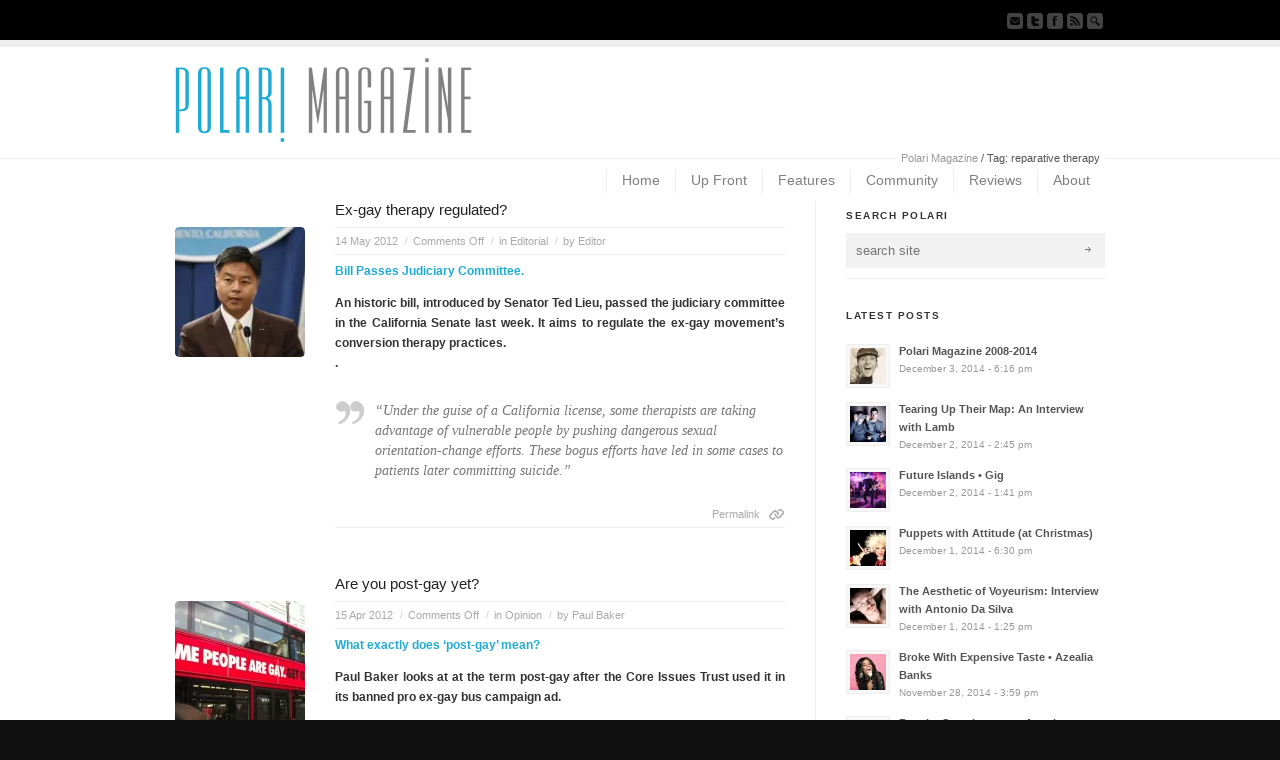

--- FILE ---
content_type: text/html; charset=UTF-8
request_url: http://www.polarimagazine.com/tag/reparative-therapy/
body_size: 13450
content:
<!DOCTYPE html>
<html dir="ltr" lang="en-GB" prefix="og: https://ogp.me/ns#">
<head>
<meta charset="UTF-8" />
<meta name="robots" content="noindex, follow" />



<!-- page title, displayed in your browser bar -->


<!-- add feeds, pingback and stuff-->
<link rel="profile" href="http://gmpg.org/xfn/11" />
<link rel="alternate" type="application/rss+xml" title="Polari Magazine RSS2 Feed" href="http://www.polarimagazine.com/feed/" />
<link rel="pingback" href="http://www.polarimagazine.com/xmlrpc.php" />


<!-- add css stylesheets -->
<link rel="stylesheet" type="text/css" media="all" href="http://www.polarimagazine.com/wp-content/themes/corona/style.css" />
<link rel="stylesheet" href="http://www.polarimagazine.com/wp-content/themes/corona/js/prettyPhoto/css/prettyPhoto.css" type="text/css" media="screen"/>
<link rel="stylesheet" href="http://www.polarimagazine.com/wp-content/themes/corona/js/projekktor/theme/style.css" type="text/css" media="screen"/>
<link rel="stylesheet" href="http://www.polarimagazine.com/wp-content/themes/corona/css/minimal-skin.css" type="text/css" media="screen"/>
<link rel="stylesheet" href="http://www.polarimagazine.com/wp-content/themes/corona/css/shortcodes.css" type="text/css" media="screen"/>
<link rel="stylesheet" href="http://www.polarimagazine.com/wp-content/themes/corona/css/slideshow.css" type="text/css" media="screen"/>



<!-- plugin and theme output with wp_head() -->

		<!-- All in One SEO 4.5.0 - aioseo.com -->
		<title>reparative therapy | Polari Magazine</title>
		<meta name="robots" content="max-image-preview:large" />
		<link rel="canonical" href="http://www.polarimagazine.com/tag/reparative-therapy/" />
		<meta name="generator" content="All in One SEO (AIOSEO) 4.5.0" />
		<script type="application/ld+json" class="aioseo-schema">
			{"@context":"https:\/\/schema.org","@graph":[{"@type":"BreadcrumbList","@id":"http:\/\/www.polarimagazine.com\/tag\/reparative-therapy\/#breadcrumblist","itemListElement":[{"@type":"ListItem","@id":"http:\/\/www.polarimagazine.com\/#listItem","position":1,"name":"Home","item":"http:\/\/www.polarimagazine.com\/","nextItem":"http:\/\/www.polarimagazine.com\/tag\/reparative-therapy\/#listItem"},{"@type":"ListItem","@id":"http:\/\/www.polarimagazine.com\/tag\/reparative-therapy\/#listItem","position":2,"name":"reparative therapy","previousItem":"http:\/\/www.polarimagazine.com\/#listItem"}]},{"@type":"CollectionPage","@id":"http:\/\/www.polarimagazine.com\/tag\/reparative-therapy\/#collectionpage","url":"http:\/\/www.polarimagazine.com\/tag\/reparative-therapy\/","name":"reparative therapy | Polari Magazine","inLanguage":"en-GB","isPartOf":{"@id":"http:\/\/www.polarimagazine.com\/#website"},"breadcrumb":{"@id":"http:\/\/www.polarimagazine.com\/tag\/reparative-therapy\/#breadcrumblist"}},{"@type":"Organization","@id":"http:\/\/www.polarimagazine.com\/#organization","name":"Polari Magazine","url":"http:\/\/www.polarimagazine.com\/"},{"@type":"WebSite","@id":"http:\/\/www.polarimagazine.com\/#website","url":"http:\/\/www.polarimagazine.com\/","name":"Polari Magazine","description":"Exploring art & culture from a uniquely queer perspective","inLanguage":"en-GB","publisher":{"@id":"http:\/\/www.polarimagazine.com\/#organization"}}]}
		</script>
		<!-- All in One SEO -->

<link rel='dns-prefetch' href='//stats.wp.com' />
<link rel='dns-prefetch' href='//i0.wp.com' />
<link rel="alternate" type="application/rss+xml" title="Polari Magazine &raquo; reparative therapy Tag Feed" href="http://www.polarimagazine.com/tag/reparative-therapy/feed/" />
<script type="text/javascript">
/* <![CDATA[ */
window._wpemojiSettings = {"baseUrl":"https:\/\/s.w.org\/images\/core\/emoji\/14.0.0\/72x72\/","ext":".png","svgUrl":"https:\/\/s.w.org\/images\/core\/emoji\/14.0.0\/svg\/","svgExt":".svg","source":{"concatemoji":"http:\/\/www.polarimagazine.com\/wp-includes\/js\/wp-emoji-release.min.js?ver=6.4.1"}};
/*! This file is auto-generated */
!function(i,n){var o,s,e;function c(e){try{var t={supportTests:e,timestamp:(new Date).valueOf()};sessionStorage.setItem(o,JSON.stringify(t))}catch(e){}}function p(e,t,n){e.clearRect(0,0,e.canvas.width,e.canvas.height),e.fillText(t,0,0);var t=new Uint32Array(e.getImageData(0,0,e.canvas.width,e.canvas.height).data),r=(e.clearRect(0,0,e.canvas.width,e.canvas.height),e.fillText(n,0,0),new Uint32Array(e.getImageData(0,0,e.canvas.width,e.canvas.height).data));return t.every(function(e,t){return e===r[t]})}function u(e,t,n){switch(t){case"flag":return n(e,"\ud83c\udff3\ufe0f\u200d\u26a7\ufe0f","\ud83c\udff3\ufe0f\u200b\u26a7\ufe0f")?!1:!n(e,"\ud83c\uddfa\ud83c\uddf3","\ud83c\uddfa\u200b\ud83c\uddf3")&&!n(e,"\ud83c\udff4\udb40\udc67\udb40\udc62\udb40\udc65\udb40\udc6e\udb40\udc67\udb40\udc7f","\ud83c\udff4\u200b\udb40\udc67\u200b\udb40\udc62\u200b\udb40\udc65\u200b\udb40\udc6e\u200b\udb40\udc67\u200b\udb40\udc7f");case"emoji":return!n(e,"\ud83e\udef1\ud83c\udffb\u200d\ud83e\udef2\ud83c\udfff","\ud83e\udef1\ud83c\udffb\u200b\ud83e\udef2\ud83c\udfff")}return!1}function f(e,t,n){var r="undefined"!=typeof WorkerGlobalScope&&self instanceof WorkerGlobalScope?new OffscreenCanvas(300,150):i.createElement("canvas"),a=r.getContext("2d",{willReadFrequently:!0}),o=(a.textBaseline="top",a.font="600 32px Arial",{});return e.forEach(function(e){o[e]=t(a,e,n)}),o}function t(e){var t=i.createElement("script");t.src=e,t.defer=!0,i.head.appendChild(t)}"undefined"!=typeof Promise&&(o="wpEmojiSettingsSupports",s=["flag","emoji"],n.supports={everything:!0,everythingExceptFlag:!0},e=new Promise(function(e){i.addEventListener("DOMContentLoaded",e,{once:!0})}),new Promise(function(t){var n=function(){try{var e=JSON.parse(sessionStorage.getItem(o));if("object"==typeof e&&"number"==typeof e.timestamp&&(new Date).valueOf()<e.timestamp+604800&&"object"==typeof e.supportTests)return e.supportTests}catch(e){}return null}();if(!n){if("undefined"!=typeof Worker&&"undefined"!=typeof OffscreenCanvas&&"undefined"!=typeof URL&&URL.createObjectURL&&"undefined"!=typeof Blob)try{var e="postMessage("+f.toString()+"("+[JSON.stringify(s),u.toString(),p.toString()].join(",")+"));",r=new Blob([e],{type:"text/javascript"}),a=new Worker(URL.createObjectURL(r),{name:"wpTestEmojiSupports"});return void(a.onmessage=function(e){c(n=e.data),a.terminate(),t(n)})}catch(e){}c(n=f(s,u,p))}t(n)}).then(function(e){for(var t in e)n.supports[t]=e[t],n.supports.everything=n.supports.everything&&n.supports[t],"flag"!==t&&(n.supports.everythingExceptFlag=n.supports.everythingExceptFlag&&n.supports[t]);n.supports.everythingExceptFlag=n.supports.everythingExceptFlag&&!n.supports.flag,n.DOMReady=!1,n.readyCallback=function(){n.DOMReady=!0}}).then(function(){return e}).then(function(){var e;n.supports.everything||(n.readyCallback(),(e=n.source||{}).concatemoji?t(e.concatemoji):e.wpemoji&&e.twemoji&&(t(e.twemoji),t(e.wpemoji)))}))}((window,document),window._wpemojiSettings);
/* ]]> */
</script>
<style id='wp-emoji-styles-inline-css' type='text/css'>

	img.wp-smiley, img.emoji {
		display: inline !important;
		border: none !important;
		box-shadow: none !important;
		height: 1em !important;
		width: 1em !important;
		margin: 0 0.07em !important;
		vertical-align: -0.1em !important;
		background: none !important;
		padding: 0 !important;
	}
</style>
<link rel='stylesheet' id='wp-block-library-css' href='http://www.polarimagazine.com/wp-includes/css/dist/block-library/style.min.css?ver=6.4.1' type='text/css' media='all' />
<style id='wp-block-library-inline-css' type='text/css'>
.has-text-align-justify{text-align:justify;}
</style>
<link rel='stylesheet' id='mediaelement-css' href='http://www.polarimagazine.com/wp-includes/js/mediaelement/mediaelementplayer-legacy.min.css?ver=4.2.17' type='text/css' media='all' />
<link rel='stylesheet' id='wp-mediaelement-css' href='http://www.polarimagazine.com/wp-includes/js/mediaelement/wp-mediaelement.min.css?ver=6.4.1' type='text/css' media='all' />
<style id='classic-theme-styles-inline-css' type='text/css'>
/*! This file is auto-generated */
.wp-block-button__link{color:#fff;background-color:#32373c;border-radius:9999px;box-shadow:none;text-decoration:none;padding:calc(.667em + 2px) calc(1.333em + 2px);font-size:1.125em}.wp-block-file__button{background:#32373c;color:#fff;text-decoration:none}
</style>
<style id='global-styles-inline-css' type='text/css'>
body{--wp--preset--color--black: #000000;--wp--preset--color--cyan-bluish-gray: #abb8c3;--wp--preset--color--white: #ffffff;--wp--preset--color--pale-pink: #f78da7;--wp--preset--color--vivid-red: #cf2e2e;--wp--preset--color--luminous-vivid-orange: #ff6900;--wp--preset--color--luminous-vivid-amber: #fcb900;--wp--preset--color--light-green-cyan: #7bdcb5;--wp--preset--color--vivid-green-cyan: #00d084;--wp--preset--color--pale-cyan-blue: #8ed1fc;--wp--preset--color--vivid-cyan-blue: #0693e3;--wp--preset--color--vivid-purple: #9b51e0;--wp--preset--gradient--vivid-cyan-blue-to-vivid-purple: linear-gradient(135deg,rgba(6,147,227,1) 0%,rgb(155,81,224) 100%);--wp--preset--gradient--light-green-cyan-to-vivid-green-cyan: linear-gradient(135deg,rgb(122,220,180) 0%,rgb(0,208,130) 100%);--wp--preset--gradient--luminous-vivid-amber-to-luminous-vivid-orange: linear-gradient(135deg,rgba(252,185,0,1) 0%,rgba(255,105,0,1) 100%);--wp--preset--gradient--luminous-vivid-orange-to-vivid-red: linear-gradient(135deg,rgba(255,105,0,1) 0%,rgb(207,46,46) 100%);--wp--preset--gradient--very-light-gray-to-cyan-bluish-gray: linear-gradient(135deg,rgb(238,238,238) 0%,rgb(169,184,195) 100%);--wp--preset--gradient--cool-to-warm-spectrum: linear-gradient(135deg,rgb(74,234,220) 0%,rgb(151,120,209) 20%,rgb(207,42,186) 40%,rgb(238,44,130) 60%,rgb(251,105,98) 80%,rgb(254,248,76) 100%);--wp--preset--gradient--blush-light-purple: linear-gradient(135deg,rgb(255,206,236) 0%,rgb(152,150,240) 100%);--wp--preset--gradient--blush-bordeaux: linear-gradient(135deg,rgb(254,205,165) 0%,rgb(254,45,45) 50%,rgb(107,0,62) 100%);--wp--preset--gradient--luminous-dusk: linear-gradient(135deg,rgb(255,203,112) 0%,rgb(199,81,192) 50%,rgb(65,88,208) 100%);--wp--preset--gradient--pale-ocean: linear-gradient(135deg,rgb(255,245,203) 0%,rgb(182,227,212) 50%,rgb(51,167,181) 100%);--wp--preset--gradient--electric-grass: linear-gradient(135deg,rgb(202,248,128) 0%,rgb(113,206,126) 100%);--wp--preset--gradient--midnight: linear-gradient(135deg,rgb(2,3,129) 0%,rgb(40,116,252) 100%);--wp--preset--font-size--small: 13px;--wp--preset--font-size--medium: 20px;--wp--preset--font-size--large: 36px;--wp--preset--font-size--x-large: 42px;--wp--preset--spacing--20: 0.44rem;--wp--preset--spacing--30: 0.67rem;--wp--preset--spacing--40: 1rem;--wp--preset--spacing--50: 1.5rem;--wp--preset--spacing--60: 2.25rem;--wp--preset--spacing--70: 3.38rem;--wp--preset--spacing--80: 5.06rem;--wp--preset--shadow--natural: 6px 6px 9px rgba(0, 0, 0, 0.2);--wp--preset--shadow--deep: 12px 12px 50px rgba(0, 0, 0, 0.4);--wp--preset--shadow--sharp: 6px 6px 0px rgba(0, 0, 0, 0.2);--wp--preset--shadow--outlined: 6px 6px 0px -3px rgba(255, 255, 255, 1), 6px 6px rgba(0, 0, 0, 1);--wp--preset--shadow--crisp: 6px 6px 0px rgba(0, 0, 0, 1);}:where(.is-layout-flex){gap: 0.5em;}:where(.is-layout-grid){gap: 0.5em;}body .is-layout-flow > .alignleft{float: left;margin-inline-start: 0;margin-inline-end: 2em;}body .is-layout-flow > .alignright{float: right;margin-inline-start: 2em;margin-inline-end: 0;}body .is-layout-flow > .aligncenter{margin-left: auto !important;margin-right: auto !important;}body .is-layout-constrained > .alignleft{float: left;margin-inline-start: 0;margin-inline-end: 2em;}body .is-layout-constrained > .alignright{float: right;margin-inline-start: 2em;margin-inline-end: 0;}body .is-layout-constrained > .aligncenter{margin-left: auto !important;margin-right: auto !important;}body .is-layout-constrained > :where(:not(.alignleft):not(.alignright):not(.alignfull)){max-width: var(--wp--style--global--content-size);margin-left: auto !important;margin-right: auto !important;}body .is-layout-constrained > .alignwide{max-width: var(--wp--style--global--wide-size);}body .is-layout-flex{display: flex;}body .is-layout-flex{flex-wrap: wrap;align-items: center;}body .is-layout-flex > *{margin: 0;}body .is-layout-grid{display: grid;}body .is-layout-grid > *{margin: 0;}:where(.wp-block-columns.is-layout-flex){gap: 2em;}:where(.wp-block-columns.is-layout-grid){gap: 2em;}:where(.wp-block-post-template.is-layout-flex){gap: 1.25em;}:where(.wp-block-post-template.is-layout-grid){gap: 1.25em;}.has-black-color{color: var(--wp--preset--color--black) !important;}.has-cyan-bluish-gray-color{color: var(--wp--preset--color--cyan-bluish-gray) !important;}.has-white-color{color: var(--wp--preset--color--white) !important;}.has-pale-pink-color{color: var(--wp--preset--color--pale-pink) !important;}.has-vivid-red-color{color: var(--wp--preset--color--vivid-red) !important;}.has-luminous-vivid-orange-color{color: var(--wp--preset--color--luminous-vivid-orange) !important;}.has-luminous-vivid-amber-color{color: var(--wp--preset--color--luminous-vivid-amber) !important;}.has-light-green-cyan-color{color: var(--wp--preset--color--light-green-cyan) !important;}.has-vivid-green-cyan-color{color: var(--wp--preset--color--vivid-green-cyan) !important;}.has-pale-cyan-blue-color{color: var(--wp--preset--color--pale-cyan-blue) !important;}.has-vivid-cyan-blue-color{color: var(--wp--preset--color--vivid-cyan-blue) !important;}.has-vivid-purple-color{color: var(--wp--preset--color--vivid-purple) !important;}.has-black-background-color{background-color: var(--wp--preset--color--black) !important;}.has-cyan-bluish-gray-background-color{background-color: var(--wp--preset--color--cyan-bluish-gray) !important;}.has-white-background-color{background-color: var(--wp--preset--color--white) !important;}.has-pale-pink-background-color{background-color: var(--wp--preset--color--pale-pink) !important;}.has-vivid-red-background-color{background-color: var(--wp--preset--color--vivid-red) !important;}.has-luminous-vivid-orange-background-color{background-color: var(--wp--preset--color--luminous-vivid-orange) !important;}.has-luminous-vivid-amber-background-color{background-color: var(--wp--preset--color--luminous-vivid-amber) !important;}.has-light-green-cyan-background-color{background-color: var(--wp--preset--color--light-green-cyan) !important;}.has-vivid-green-cyan-background-color{background-color: var(--wp--preset--color--vivid-green-cyan) !important;}.has-pale-cyan-blue-background-color{background-color: var(--wp--preset--color--pale-cyan-blue) !important;}.has-vivid-cyan-blue-background-color{background-color: var(--wp--preset--color--vivid-cyan-blue) !important;}.has-vivid-purple-background-color{background-color: var(--wp--preset--color--vivid-purple) !important;}.has-black-border-color{border-color: var(--wp--preset--color--black) !important;}.has-cyan-bluish-gray-border-color{border-color: var(--wp--preset--color--cyan-bluish-gray) !important;}.has-white-border-color{border-color: var(--wp--preset--color--white) !important;}.has-pale-pink-border-color{border-color: var(--wp--preset--color--pale-pink) !important;}.has-vivid-red-border-color{border-color: var(--wp--preset--color--vivid-red) !important;}.has-luminous-vivid-orange-border-color{border-color: var(--wp--preset--color--luminous-vivid-orange) !important;}.has-luminous-vivid-amber-border-color{border-color: var(--wp--preset--color--luminous-vivid-amber) !important;}.has-light-green-cyan-border-color{border-color: var(--wp--preset--color--light-green-cyan) !important;}.has-vivid-green-cyan-border-color{border-color: var(--wp--preset--color--vivid-green-cyan) !important;}.has-pale-cyan-blue-border-color{border-color: var(--wp--preset--color--pale-cyan-blue) !important;}.has-vivid-cyan-blue-border-color{border-color: var(--wp--preset--color--vivid-cyan-blue) !important;}.has-vivid-purple-border-color{border-color: var(--wp--preset--color--vivid-purple) !important;}.has-vivid-cyan-blue-to-vivid-purple-gradient-background{background: var(--wp--preset--gradient--vivid-cyan-blue-to-vivid-purple) !important;}.has-light-green-cyan-to-vivid-green-cyan-gradient-background{background: var(--wp--preset--gradient--light-green-cyan-to-vivid-green-cyan) !important;}.has-luminous-vivid-amber-to-luminous-vivid-orange-gradient-background{background: var(--wp--preset--gradient--luminous-vivid-amber-to-luminous-vivid-orange) !important;}.has-luminous-vivid-orange-to-vivid-red-gradient-background{background: var(--wp--preset--gradient--luminous-vivid-orange-to-vivid-red) !important;}.has-very-light-gray-to-cyan-bluish-gray-gradient-background{background: var(--wp--preset--gradient--very-light-gray-to-cyan-bluish-gray) !important;}.has-cool-to-warm-spectrum-gradient-background{background: var(--wp--preset--gradient--cool-to-warm-spectrum) !important;}.has-blush-light-purple-gradient-background{background: var(--wp--preset--gradient--blush-light-purple) !important;}.has-blush-bordeaux-gradient-background{background: var(--wp--preset--gradient--blush-bordeaux) !important;}.has-luminous-dusk-gradient-background{background: var(--wp--preset--gradient--luminous-dusk) !important;}.has-pale-ocean-gradient-background{background: var(--wp--preset--gradient--pale-ocean) !important;}.has-electric-grass-gradient-background{background: var(--wp--preset--gradient--electric-grass) !important;}.has-midnight-gradient-background{background: var(--wp--preset--gradient--midnight) !important;}.has-small-font-size{font-size: var(--wp--preset--font-size--small) !important;}.has-medium-font-size{font-size: var(--wp--preset--font-size--medium) !important;}.has-large-font-size{font-size: var(--wp--preset--font-size--large) !important;}.has-x-large-font-size{font-size: var(--wp--preset--font-size--x-large) !important;}
.wp-block-navigation a:where(:not(.wp-element-button)){color: inherit;}
:where(.wp-block-post-template.is-layout-flex){gap: 1.25em;}:where(.wp-block-post-template.is-layout-grid){gap: 1.25em;}
:where(.wp-block-columns.is-layout-flex){gap: 2em;}:where(.wp-block-columns.is-layout-grid){gap: 2em;}
.wp-block-pullquote{font-size: 1.5em;line-height: 1.6;}
</style>
<link rel='stylesheet' id='jetpack_css-css' href='http://www.polarimagazine.com/wp-content/plugins/jetpack/css/jetpack.css?ver=12.8' type='text/css' media='all' />
<link rel='stylesheet' id='mediaelementjs-styles-css' href='http://www.polarimagazine.com/wp-content/plugins/media-element-html5-video-and-audio-player/mediaelement/v4/mediaelementplayer.min.css?ver=6.4.1' type='text/css' media='all' />
<link rel='stylesheet' id='mediaelementjs-styles-legacy-css' href='http://www.polarimagazine.com/wp-content/plugins/media-element-html5-video-and-audio-player/mediaelement/v4/mediaelementplayer-legacy.min.css?ver=6.4.1' type='text/css' media='all' />
<script type="text/javascript" src="http://www.polarimagazine.com/wp-includes/js/jquery/jquery.min.js?ver=3.7.1" id="jquery-core-js"></script>
<script type="text/javascript" src="http://www.polarimagazine.com/wp-includes/js/jquery/jquery-migrate.min.js?ver=3.4.1" id="jquery-migrate-js"></script>
<script type="text/javascript" src="http://www.polarimagazine.com/wp-content/themes/corona/js/projekktor/projekktor.min.js?ver=1" id="avia-html5-video-js"></script>
<script type="text/javascript" src="http://www.polarimagazine.com/wp-content/themes/corona/js/avia.js?ver=1" id="avia-default-js"></script>
<script type="text/javascript" src="http://www.polarimagazine.com/wp-content/plugins/media-element-html5-video-and-audio-player/mediaelement/v4/mediaelement-and-player.min.js?ver=4.2.8" id="mediaelementjs-scripts-js"></script>
<link rel="https://api.w.org/" href="http://www.polarimagazine.com/wp-json/" /><link rel="alternate" type="application/json" href="http://www.polarimagazine.com/wp-json/wp/v2/tags/661" /><link rel="EditURI" type="application/rsd+xml" title="RSD" href="http://www.polarimagazine.com/xmlrpc.php?rsd" />
<meta name="generator" content="WordPress 6.4.1" />
<script type="text/javascript" src="http://www.polarimagazine.com/wp-content/plugins/degradable-html5-audio-and-video/incl/audio-player.js"></script>
<script type="text/javascript">
	AudioPlayer.setup("http://www.polarimagazine.com/wp-content/plugins/degradable-html5-audio-and-video/incl/player.swf", {
		/* Format the player by inserting lines here. See http://wpaudioplayer.com/standalone */
		width: 290,
		initialvolume: 80
	});
</script><style type="text/css">.rating span { color: #1fabd4; } .rating span.empty { color: #cccccc; }</style>	<style>img#wpstats{display:none}</style>
		<link rel="profile" href="http://gmpg.org/xfn/11" />
<link rel="alternate" type="application/rss+xml" title="Polari Magazine RSS2 Feed" href="http://www.polarimagazine.com/feed/" />
<link rel="pingback" href="http://www.polarimagazine.com/xmlrpc.php" />
<style type="text/css" id="wp-custom-css">/*
Welcome to Custom CSS!

CSS (Cascading Style Sheets) is a kind of code that tells the browser how
to render a web page. You may delete these comments and get started with
your customizations.

By default, your stylesheet will be loaded after the theme stylesheets,
which means that your rules can take precedence and override the theme CSS
rules. Just write here what you want to change, you don't need to copy all
your theme's stylesheet content.
*/
#top .main_menu .menu {
	margin-top: 53px;
}

.home #header {
	background-image: url(url path);
	background-position: bottom center;
	background-repeat: no-repeat;
}</style>

<!--
Debugging Info for Theme support: 

Theme: Corona
Version: 4.1
Installed: corona
AviaFramework Version: 4.5.1
ML:128-PU:76-PLA:11
WP:6.4.1
Updates: enabled
-->


<!-- custom styles set at your backend-->
<style type='text/css' id='dynamic-styles'>
.button, #submit,  .dropcap2{
color:#ffffff;
}

a, h4.teaser_text, .entry-content h1, .entry-content h2, #top .pagination a:hover, #top .tweets a{
color:#1fabd4;
}

#top .button, #top #submit, .dropcap2{
background-color:#1fabd4;
}

#top .button:hover, #top #submit:hover{
background-color:#136a84;
}

::-moz-selection{
background-color:#1fabd4;
}

::-webkit-selection{
background-color:#1fabd4;
}

::selection{
background-color:#1fabd4;
}

::-moz-selection{
color:#ffffff;
}

::-webkit-selection{
color:#ffffff;
}

::selection{
color:#ffffff;
}

a:hover, .widget .news-link:hover, #top .main_menu .menu .current-menu-item a strong{
color:#136a84;
}

.template-blog .entry-content h3 {
	font-size:small;
	text-transform: none;
	clear:both;
	line-height: 1.5em;
	font-weight: bold;
}
.template-blog .entry-content h2 {
	font-size: 15px;
        font-weight: normal;
	text-transform: none;
	clear:both;
	line-height: 1.5em;
	font-weight: bold;
}
div.sharedaddy .sd-content {
    float: left !important;
}
cc-block {
    align: left;
    background: #eef6e6
}
.template-dynamic .entry-content h1 {
font-size: 15px!important;
color: #5a5a5a!important;
text-align:justify!important; }

.home #header {
background-image: url(//www.polarimagazine.com/wp-content/uploads/2014/12/Kenneth.jpg);
background-position: bottom center;
background-repeat: no-repeat;
}

#top.archive .firstheading {
display: none !important;
}

.post-entry{
clear: both;
padding-bottom:30px;
position: relative!important;
}
</style>

<!-- end custom styles-->


<!-- custom.css file: use this file to add your own styles and overwrite the theme defaults -->
<link rel="stylesheet" href="http://www.polarimagazine.com/wp-content/themes/corona/css/custom.css" type="text/css" media="screen"/>
<!--[if lt IE 8]>
<style type='text/css'> .one_fourth	{ width:21.5%;} #main .container, #main, .post-entry-dynamic, .entry-content{ overflow: hidden; }</style>
<![endif]-->

</head>





<body id="top" class="archive tag tag-reparative-therapy tag-661  Unknown Unknown?">
	<div id='wrap_all'>


			<!-- ####### HEAD CONTAINER ####### -->
			<div class='container_wrap ' id='header'>

				<div class='submenu'>

					<div class='container'>
						

						<ul class="social_bookmarks">
							<li class='mail'><a href='http://www.polarimagazine.com/contact/'>Send us Mail</a></li><li class='twitter'><a href='http://twitter.com/polarimagazine'>Follow us on Twitter</a></li><li class='facebook'><a href='http://www.facebook.com/PolariMagazine'>Join our Facebook Group</a></li>							<li class='rss'><a href="http://www.polarimagazine.com/feed/">Subscribe to our RSS Feed</a></li>

							<li class='search_site'><a href="#">Search Site</a>

								<form action="http://www.polarimagazine.com/" id="searchform" method="get">
	<div>
		<input type="submit" value="" id="searchsubmit" class="button"/>
		<input type="text" id="s" name="s" value="search site"/>
	</div>
</form><!-- end searchform-->
							</li>


						</ul>
						<!-- end social_bookmarks-->
					</div>
				</div>


				<div class='container main_menu'>

					<h1 class='logo'><a href='http://www.polarimagazine.com/'><img  src='http://www.polarimagazine.com/wp-content/uploads/2011/11/New-Logo.png' alt='Polari Magazine' /></a></h1><div class="menu-main-menu-container"><ul id="menu-main-menu" class="menu no_description_menu"><li id="menu-item-35096" class="menu-item menu-item-type-custom menu-item-object-custom menu-item-home"><a href="http://www.polarimagazine.com"><strong><font color="#808080">Home</strong></a></li>
<li id="menu-item-151" class="menu-item menu-item-type-post_type menu-item-object-page menu-item-has-children"><a href="http://www.polarimagazine.com/up-front/"><strong><font color="#808080">Up Front</strong></a>
<ul class="sub-menu">
	<li id="menu-item-155" class="menu-item menu-item-type-taxonomy menu-item-object-category"><a href="http://www.polarimagazine.com/category/editorial/">Editorial</a></li>
	<li id="menu-item-169" class="menu-item menu-item-type-taxonomy menu-item-object-category"><a href="http://www.polarimagazine.com/category/clementine/">Clementine: The Living Fashion Doll</a></li>
	<li id="menu-item-30318" class="menu-item menu-item-type-taxonomy menu-item-object-category"><a href="http://www.polarimagazine.com/category/polari-safari/">Polari Safari</a></li>
	<li id="menu-item-31440" class="menu-item menu-item-type-taxonomy menu-item-object-category"><a href="http://www.polarimagazine.com/category/wtf-friday-series/">WTF? Friday</a></li>
	<li id="menu-item-13675" class="menu-item menu-item-type-taxonomy menu-item-object-category"><a href="http://www.polarimagazine.com/category/bulletin-board/">Bulletin Board</a></li>
	<li id="menu-item-181" class="menu-item menu-item-type-taxonomy menu-item-object-category"><a href="http://www.polarimagazine.com/category/polari-facts/">Polari Facts</a></li>
</ul>
</li>
<li id="menu-item-150" class="menu-item menu-item-type-post_type menu-item-object-page menu-item-has-children"><a href="http://www.polarimagazine.com/features/"><strong><font color="#808080">Features</strong></a>
<ul class="sub-menu">
	<li id="menu-item-158" class="menu-item menu-item-type-taxonomy menu-item-object-category"><a href="http://www.polarimagazine.com/category/interviews/">Interviews</a></li>
	<li id="menu-item-159" class="menu-item menu-item-type-taxonomy menu-item-object-category"><a href="http://www.polarimagazine.com/category/features/">Features</a></li>
	<li id="menu-item-170" class="menu-item menu-item-type-taxonomy menu-item-object-category"><a href="http://www.polarimagazine.com/category/gallery/">Gallery</a></li>
	<li id="menu-item-178" class="menu-item menu-item-type-taxonomy menu-item-object-category"><a href="http://www.polarimagazine.com/category/opinion/">Opinion</a></li>
	<li id="menu-item-157" class="menu-item menu-item-type-taxonomy menu-item-object-category"><a href="http://www.polarimagazine.com/category/heroes-villains/">Heroes &#038; Villains</a></li>
</ul>
</li>
<li id="menu-item-149" class="menu-item menu-item-type-post_type menu-item-object-page menu-item-has-children"><a href="http://www.polarimagazine.com/community/"><strong><font color="#808080">Community</strong></a>
<ul class="sub-menu">
	<li id="menu-item-182" class="menu-item menu-item-type-taxonomy menu-item-object-category"><a href="http://www.polarimagazine.com/category/oralhistory/">Oral Histories</a></li>
	<li id="menu-item-16868" class="menu-item menu-item-type-taxonomy menu-item-object-category"><a href="http://www.polarimagazine.com/category/coming-out-stories/">Coming Out Stories</a></li>
	<li id="menu-item-22290" class="menu-item menu-item-type-taxonomy menu-item-object-category"><a href="http://www.polarimagazine.com/category/relationships/">Relationships</a></li>
	<li id="menu-item-25792" class="menu-item menu-item-type-taxonomy menu-item-object-category"><a href="http://www.polarimagazine.com/category/idaho-event/">IDAHO</a></li>
	<li id="menu-item-11984" class="menu-item menu-item-type-taxonomy menu-item-object-category"><a href="http://www.polarimagazine.com/category/lgbt-history-month/">LGBT History Month</a></li>
	<li id="menu-item-156" class="menu-item menu-item-type-taxonomy menu-item-object-category"><a href="http://www.polarimagazine.com/category/blogs/">Blogs</a></li>
</ul>
</li>
<li id="menu-item-148" class="menu-item menu-item-type-post_type menu-item-object-page menu-item-has-children"><a href="http://www.polarimagazine.com/reviews/"><strong><font color="#808080">Reviews</strong></a>
<ul class="sub-menu">
	<li id="menu-item-163" class="menu-item menu-item-type-taxonomy menu-item-object-category"><a href="http://www.polarimagazine.com/category/bookreviews/">Books</a></li>
	<li id="menu-item-164" class="menu-item menu-item-type-taxonomy menu-item-object-category"><a href="http://www.polarimagazine.com/category/filmtvreviews/">Film and Television</a></li>
	<li id="menu-item-165" class="menu-item menu-item-type-taxonomy menu-item-object-category"><a href="http://www.polarimagazine.com/category/musicreviews/">Music</a></li>
	<li id="menu-item-13676" class="menu-item menu-item-type-taxonomy menu-item-object-category"><a href="http://www.polarimagazine.com/category/stage/">Stage</a></li>
	<li id="menu-item-13677" class="menu-item menu-item-type-taxonomy menu-item-object-category"><a href="http://www.polarimagazine.com/category/visual-arts/">Visual Arts</a></li>
	<li id="menu-item-166" class="menu-item menu-item-type-taxonomy menu-item-object-category"><a href="http://www.polarimagazine.com/category/classicbooks/">Classics: Books</a></li>
	<li id="menu-item-168" class="menu-item menu-item-type-taxonomy menu-item-object-category"><a href="http://www.polarimagazine.com/category/classicfilmtv/">Classics: Film and Television</a></li>
	<li id="menu-item-167" class="menu-item menu-item-type-taxonomy menu-item-object-category"><a href="http://www.polarimagazine.com/category/classicmusic/">Classics: Music</a></li>
</ul>
</li>
<li id="menu-item-28715" class="menu-item menu-item-type-post_type menu-item-object-page menu-item-has-children"><a href="http://www.polarimagazine.com/about-polari-magazine/"><strong><font color="#808080">About</strong></a>
<ul class="sub-menu">
	<li id="menu-item-29672" class="menu-item menu-item-type-post_type menu-item-object-page"><a href="http://www.polarimagazine.com/about-polari-magazine/">About Polari Magazine</a></li>
	<li id="menu-item-28716" class="menu-item menu-item-type-post_type menu-item-object-page"><a href="http://www.polarimagazine.com/contributors/">Contributors</a></li>
	<li id="menu-item-153" class="menu-item menu-item-type-post_type menu-item-object-page"><a href="http://www.polarimagazine.com/contact/">Contact</a></li>
</ul>
</li>
</ul></div>
				</div>
				<!-- end container-->

				<div id='breadcrumb_wrapper' class='container'><p class="breadcrumb"><span class="breadcrumb_info">You are here:</span> <a href="http://www.polarimagazine.com">Polari Magazine</a><span class="arrow"> / </span><span class='current_crumb'>Tag: reparative therapy </span></p></div>




			</div>
			<!-- end container_wrap_header -->

			<!-- ####### END HEAD CONTAINER ####### -->









		<!-- ####### MAIN CONTAINER ####### -->
		<div class='container_wrap small_image sidebar_right single_sidebar' id='main'>
		
		<h2 class='firstheading'><span class='container'>Tag Archive for: reparative therapy</span></h2>
		
			<div class='container'>	
				
				<div class='template-blog content'>
				
		<div class='post-entry'>
		
		
			<h1 class='post-title'>
					<a href="http://www.polarimagazine.com/editorial/ex-gay-therapy-regulated/" rel="bookmark" title="Permanent Link: Ex-gay therapy regulated?">Ex-gay therapy regulated?</a>
			</h1>
			
			
			<div class='mini_slider'><div  class=' preloading  autoslide_true autoslidedelay__ slideshow_related fade_slider slideshow_container'><span class='rounded_corner rctl'></span><span class='rounded_corner rctr'></span><span class='rounded_corner rcbl'></span><span class='rounded_corner rcbr'></span><span class='bottom_shadow'></span><ul class='slideshow'  style='height: 130px; width: 130px;'><li class='featured featured_container1' ><a  href='http://www.polarimagazine.com/editorial/ex-gay-therapy-regulated/'><img src='https://i0.wp.com/www.polarimagazine.com/wp-content/uploads/2011/11/Ted-Lieu-cp.jpg?resize=130%2C130' title='Ted-Lieu-cp' alt='' /></a></li></ul></div></div>			
			
			<!--meta info-->
	        <div class="blog-meta">
	        	
				<span class='post-meta-infos'>
					<span class='date-container minor-meta'>14 May 2012</span>
					<span class='text-sep'>/</span>
					<span class='comment-container minor-meta'>
					<span class="comments-link"><strong></strong>  Comments Off</span>					</span>	
					<span class='text-sep'>/</span>

					<span class="blog-categories minor-meta">in <a href="http://www.polarimagazine.com/category/editorial/" rel="category tag">Editorial</a></span><span class="text-sep">/</span><span class="blog-author minor-meta">by <a href="http://www.polarimagazine.com/author/editor/" title="Posts by Editor" rel="author">Editor</a></span>				
				</span>	
				
				
				
				
			</div><!--end meta info-->	
			

			<div class="entry-content">	
				
				<p><strong><span style="color: #1fabd4;">Bill Passes Judiciary Committee.</strong></span></p>
<p style="text-align: justify;"><strong>An historic bill, introduced by Senator Ted Lieu, passed the judiciary committee in the California Senate last week. It aims to regulate the ex-gay movement&#8217;s conversion therapy practices.<br />
.</strong>
</p>
<blockquote><p>&#8220;Under the guise of a California license, some therapists are taking advantage of vulnerable people by pushing dangerous sexual orientation-change efforts. These bogus efforts have led in some cases to patients later committing suicide.&#8221;</p></blockquote>
<a class='permalink' href='http://www.polarimagazine.com/editorial/ex-gay-therapy-regulated/' rel='bookmark' title='Permanent Link: Ex-gay therapy regulated?'>Permalink</a>	
								
			</div>	
			

		</div><!--end post-entry-->
		
		

		<div class='post-entry'>
		
		
			<h1 class='post-title'>
					<a href="http://www.polarimagazine.com/opinion/post-gay-yet/" rel="bookmark" title="Permanent Link: Are you post-gay yet?">Are you post-gay yet?</a>
			</h1>
			
			
			<div class='mini_slider'><div  class=' preloading  autoslide_true autoslidedelay__ slideshow_related fade_slider slideshow_container'><span class='rounded_corner rctl'></span><span class='rounded_corner rctr'></span><span class='rounded_corner rcbl'></span><span class='rounded_corner rcbr'></span><span class='bottom_shadow'></span><ul class='slideshow'  style='height: 130px; width: 130px;'><li class='featured featured_container1' ><a  href='http://www.polarimagazine.com/opinion/post-gay-yet/'><img src='https://i0.wp.com/www.polarimagazine.com/wp-content/uploads/2011/11/Some-People-Are-Gay.jpg?resize=130%2C130' title='Some People Are Gay' alt='' /></a></li></ul></div></div>			
			
			<!--meta info-->
	        <div class="blog-meta">
	        	
				<span class='post-meta-infos'>
					<span class='date-container minor-meta'>15 Apr 2012</span>
					<span class='text-sep'>/</span>
					<span class='comment-container minor-meta'>
					<span class="comments-link"><strong></strong>  Comments Off</span>					</span>	
					<span class='text-sep'>/</span>

					<span class="blog-categories minor-meta">in <a href="http://www.polarimagazine.com/category/opinion/" rel="category tag">Opinion</a></span><span class="text-sep">/</span><span class="blog-author minor-meta">by <a href="http://www.polarimagazine.com/author/paul-baker/" title="Posts by Paul Baker" rel="author">Paul Baker</a></span>				
				</span>	
				
				
				
				
			</div><!--end meta info-->	
			

			<div class="entry-content">	
				
				<p><strong><span style="color: #1fabd4;">What exactly does &#8216;post-gay&#8217; mean?</span></p>
<p style="text-align: justify;">Paul Baker looks at at the term post-gay after the Core Issues Trust used it in its banned pro ex-gay bus campaign ad.</strong></p>
<blockquote><p>&#8220;At the Urban Dictionary, “post-gay” means either 1) that gay people define themselves by something other than sexuality, although they still view themselves as gay and care about gay rights. Or 2) Someone who is excessively gay.&#8221;</p></blockquote>
<a class='permalink' href='http://www.polarimagazine.com/opinion/post-gay-yet/' rel='bookmark' title='Permanent Link: Are you post-gay yet?'>Permalink</a>	
								
			</div>	
			

		</div><!--end post-entry-->
		
		

		<div class='post-entry'>
		
		
			<h1 class='post-title'>
					<a href="http://www.polarimagazine.com/heroes-villains/villains-ex-gay-strikes-back/" rel="bookmark" title="Permanent Link: Villains: The Ex-Gay Movement Strikes Back">Villains: The Ex-Gay Movement Strikes Back</a>
			</h1>
			
			
			<div class='mini_slider'><div  class=' preloading  autoslide_true autoslidedelay__1 slideshow_related fade_slider slideshow_container'><span class='rounded_corner rctl'></span><span class='rounded_corner rctr'></span><span class='rounded_corner rcbl'></span><span class='rounded_corner rcbr'></span><span class='bottom_shadow'></span><ul class='slideshow'  style='height: 130px; width: 130px;'><li class='featured featured_container1' ><a  href='http://www.polarimagazine.com/heroes-villains/villains-ex-gay-strikes-back/'><img src='https://i0.wp.com/www.polarimagazine.com/wp-content/uploads/2011/11/Dr.-Mike-Davidson.jpg?resize=130%2C130' title='Dr. Mike Davidson' alt='The Core Issues Trust director, Mike Davidson' /></a></li><li class='featured featured_container2' ><a  href='http://www.polarimagazine.com/heroes-villains/villains-ex-gay-strikes-back/'><img src='https://i0.wp.com/www.polarimagazine.com/wp-content/uploads/2011/11/Dr.-Mike-Davidson1.jpg?resize=130%2C130' title='Dr. Mike Davidson' alt='The Core Issues Trust director, Mike Davidson' /></a></li></ul></div></div>			
			
			<!--meta info-->
	        <div class="blog-meta">
	        	
				<span class='post-meta-infos'>
					<span class='date-container minor-meta'>12 Apr 2012</span>
					<span class='text-sep'>/</span>
					<span class='comment-container minor-meta'>
					<span class="comments-link"><strong></strong>  Comments Off</span>					</span>	
					<span class='text-sep'>/</span>

					<span class="blog-categories minor-meta">in <a href="http://www.polarimagazine.com/category/heroes-villains/" rel="category tag">Heroes &amp; Villains</a></span><span class="text-sep">/</span><span class="blog-author minor-meta">by <a href="http://www.polarimagazine.com/author/rebel-scum/" title="Posts by Rebel Scum" rel="author">Rebel Scum</a></span>				
				</span>	
				
				
				
				
			</div><!--end meta info-->	
			

			<div class="entry-content">	
				
				<p><strong><span style="color: #1fabd4;">War on the Buses</span></p>
<p style="text-align: justify;">The organisation Core Issues Trust is paying for a pro &#8220;ex-gay&#8221; London bus ad campaign. But will anyone understand it? “Not gay! Post-gay and proud. Get over it.” Excuse me?</strong></p>
<blockquote><p>&#8220;I often explain to people what the term “ex-gay” is supposed to mean and they look at me like I have a screw loose. Which is as it should be.&#8221;</p></blockquote>
<a class='permalink' href='http://www.polarimagazine.com/heroes-villains/villains-ex-gay-strikes-back/' rel='bookmark' title='Permanent Link: Villains: The Ex-Gay Movement Strikes Back'>Permalink</a>	
								
			</div>	
			

		</div><!--end post-entry-->
		
		

		<div class='post-entry'>
		
		
			<h1 class='post-title'>
					<a href="http://www.polarimagazine.com/heroes-villains/gay-conversion-tactics/" rel="bookmark" title="Permanent Link: Villains: On US gay-conversion tactics &#8230; again">Villains: On US gay-conversion tactics &#8230; again</a>
			</h1>
			
			
			<div class='mini_slider'><div  class=' preloading  autoslide_true autoslidedelay__1 slideshow_related fade_slider slideshow_container'><span class='rounded_corner rctl'></span><span class='rounded_corner rctr'></span><span class='rounded_corner rcbl'></span><span class='rounded_corner rcbr'></span><span class='bottom_shadow'></span><ul class='slideshow'  style='height: 130px; width: 130px;'><li class='featured featured_container1' ><a  href='http://www.polarimagazine.com/heroes-villains/gay-conversion-tactics/'><img src='https://i0.wp.com/www.polarimagazine.com/wp-content/uploads/2011/11/Dr.-Jim-Reynolds.jpg?resize=130%2C130' title='Dr. Jim Reynolds' alt='' /></a></li><li class='featured featured_container2' ><a  href='http://www.polarimagazine.com/heroes-villains/gay-conversion-tactics/'><img src='https://i0.wp.com/www.polarimagazine.com/wp-content/uploads/2011/11/Dr.-Jim-Reynolds1.jpg?resize=130%2C130' title='Dr. Jim Reynolds' alt='' /></a></li></ul></div></div>			
			
			<!--meta info-->
	        <div class="blog-meta">
	        	
				<span class='post-meta-infos'>
					<span class='date-container minor-meta'>28 Jan 2012</span>
					<span class='text-sep'>/</span>
					<span class='comment-container minor-meta'>
					<span class="comments-link"><strong></strong>  Comments Off</span>					</span>	
					<span class='text-sep'>/</span>

					<span class="blog-categories minor-meta">in <a href="http://www.polarimagazine.com/category/heroes-villains/" rel="category tag">Heroes &amp; Villains</a></span><span class="text-sep">/</span><span class="blog-author minor-meta">by <a href="http://www.polarimagazine.com/author/rebel-scum/" title="Posts by Rebel Scum" rel="author">Rebel Scum</a></span>				
				</span>	
				
				
				
				
			</div><!--end meta info-->	
			

			<div class="entry-content">	
				
				<p><strong><span style="color: #1fabd4;">The US Christian Right are at it again, this week in London</span></p>
<p style="text-align: justify;">The organisation Core Issues Trust is playing host to US Reparative Therapy speaker and claiming it is only trying to help people who do not want to be gay</strong></p>
<blockquote><p>They are interested in a promoting an alternate reality in which you wish for something and it is made so &#8211; as long as an appropriate Bible quotation is tacked onto the end.</p></blockquote>
<a class='permalink' href='http://www.polarimagazine.com/heroes-villains/gay-conversion-tactics/' rel='bookmark' title='Permanent Link: Villains: On US gay-conversion tactics &#8230; again'>Permalink</a>	
								
			</div>	
			

		</div><!--end post-entry-->
		
		

		<div class='post-entry'>
		
		
			<h1 class='post-title'>
					<a href="http://www.polarimagazine.com/heroes-villains/ex-gay-witch-hunters-invited-anglican-church/" rel="bookmark" title="Permanent Link: Villains: Why are US ex-gay Witch Hunters invited to speak in Britain?">Villains: Why are US ex-gay Witch Hunters invited to speak in Britain?</a>
			</h1>
			
			
			<div class='mini_slider'><div  class=' preloading  autoslide_true autoslidedelay__1 slideshow_related fade_slider slideshow_container'><span class='rounded_corner rctl'></span><span class='rounded_corner rctr'></span><span class='rounded_corner rcbl'></span><span class='rounded_corner rcbr'></span><span class='bottom_shadow'></span><ul class='slideshow'  style='height: 130px; width: 130px;'><li class='featured featured_container1' ><a  href='http://www.polarimagazine.com/heroes-villains/ex-gay-witch-hunters-invited-anglican-church/'><img src='https://i0.wp.com/www.polarimagazine.com/wp-content/uploads/2011/11/Jeffrey-Satinover3.jpg?resize=130%2C130' title='Jeffrey Satinover' alt='' /></a></li><li class='featured featured_container2' ><a  href='http://www.polarimagazine.com/heroes-villains/ex-gay-witch-hunters-invited-anglican-church/'><img src='https://i0.wp.com/www.polarimagazine.com/wp-content/uploads/2011/11/Jeffrey-Satinover1.jpg?resize=130%2C130' title='Jeffrey Satinover' alt='' /></a></li></ul></div></div>			
			
			<!--meta info-->
	        <div class="blog-meta">
	        	
				<span class='post-meta-infos'>
					<span class='date-container minor-meta'>15 Aug 2009</span>
					<span class='text-sep'>/</span>
					<span class='comment-container minor-meta'>
					<span class="comments-link"><strong></strong>  Comments Off</span>					</span>	
					<span class='text-sep'>/</span>

					<span class="blog-categories minor-meta">in <a href="http://www.polarimagazine.com/category/heroes-villains/" rel="category tag">Heroes &amp; Villains</a></span><span class="text-sep">/</span><span class="blog-author minor-meta">by <a href="http://www.polarimagazine.com/author/rebel-scum/" title="Posts by Rebel Scum" rel="author">Rebel Scum</a></span>				
				</span>	
				
				
				
				
			</div><!--end meta info-->	
			

			<div class="entry-content">	
				
				<p><strong><span style="color: #1fabd4;">The unbalanced world of the ex-gay movement and its influence in Britain.</span></p>
<p style="text-align: justify;">Why, asks Rebel Scum, is the Anglican Church asking witch-hunting bullies from the ludicrously conceived &#8220;ex-gay&#8221; movement to the UK? These charlatans should be condemned, not invited in for tea and dumplings.</strong></p>
<blockquote><p>Nicolosi does not need proof. God is on his side, and that there Hippocratic oath is from those darned fag-enabling Greeks, godammit!!! And screw those tree-hugging hippies from The National Association of Social Workers, The American Psychological Association, The American Psychiatric Association, The American Counseling Association, the Royal College of Psychiatrists, and the American Academy of Pediatrics, all of whom oppose Reparative Therapy.</p></blockquote>
<a class='permalink' href='http://www.polarimagazine.com/heroes-villains/ex-gay-witch-hunters-invited-anglican-church/' rel='bookmark' title='Permanent Link: Villains: Why are US ex-gay Witch Hunters invited to speak in Britain?'>Permalink</a>	
								
			</div>	
			

		</div><!--end post-entry-->
		
		
				
				
				<!--end content-->
				</div>
				
				<div class='sidebar sidebar_right'><div id="search-4" class="widget widget_search"><h3 class="widgettitle">Search Polari</h3><form action="http://www.polarimagazine.com/" id="searchform" method="get">
	<div>
		<input type="submit" value="" id="searchsubmit" class="button"/>
		<input type="text" id="s" name="s" value="search site"/>
	</div>
</form><!-- end searchform--></div><div id="newsbox-3" class="widget newsbox"><h3 class="widgettitle">Latest Posts</h3><ul class="news-wrap image_size_widget"><li class="news-content post-format-standard"><a class='news-link' title='Polari Magazine 2008-2014' href='http://www.polarimagazine.com/editorial/polari-magazine-2008-2014/'><span class='news-thumb '><img src='https://i0.wp.com/www.polarimagazine.com/wp-content/uploads/2014/07/Ken.jpg?resize=36%2C36' title='Ken' alt='' /></span><strong class='news-headline'>Polari Magazine 2008-2014<span class='news-time'>December 3, 2014 - 6:16 pm</span></strong></a></li><li class="news-content post-format-standard"><a class='news-link' title='Tearing Up Their Map: An Interview with Lamb' href='http://www.polarimagazine.com/interviews/interview-with-lamb/'><span class='news-thumb '><img src='https://i0.wp.com/www.polarimagazine.com/wp-content/uploads/2014/12/Lamb-Band3.jpg?resize=36%2C36' title='Lamb-Band' alt='' /></span><strong class='news-headline'>Tearing Up Their Map: An Interview with Lamb<span class='news-time'>December 2, 2014 - 2:45 pm</span></strong></a></li><li class="news-content post-format-standard"><a class='news-link' title='Future Islands • Gig' href='http://www.polarimagazine.com/musicreviews/future-islands-live/'><span class='news-thumb '><img src='https://i0.wp.com/www.polarimagazine.com/wp-content/uploads/2014/12/Future-Islands.jpg?resize=36%2C36' title='Future-Islands' alt='' /></span><strong class='news-headline'>Future Islands • Gig<span class='news-time'>December 2, 2014 - 1:41 pm</span></strong></a></li><li class="news-content post-format-standard"><a class='news-link' title='Puppets with Attitude (at Christmas)' href='http://www.polarimagazine.com/clementine/puppets-with-attitude-at-christmas/'><span class='news-thumb '><img src='https://i0.wp.com/www.polarimagazine.com/wp-content/uploads/2014/12/Clementine-Puppets-with-Attitude.jpg?resize=36%2C36' title='Clementine-Puppets-with-Attitude' alt='' /></span><strong class='news-headline'>Puppets with Attitude (at Christmas)<span class='news-time'>December 1, 2014 - 6:30 pm</span></strong></a></li><li class="news-content post-format-standard"><a class='news-link' title='The Aesthetic of Voyeurism: Interview with Antonio Da Silva' href='http://www.polarimagazine.com/interviews/the-aesthetic-of-voyeurism-interview-with-antonio-da-silva/'><span class='news-thumb '><img src='https://i0.wp.com/www.polarimagazine.com/wp-content/uploads/2014/12/Gingers-Antonio-Da-Silva.jpg?resize=36%2C36' title='Gingers-Antonio-Da-Silva' alt='' /></span><strong class='news-headline'>The Aesthetic of Voyeurism: Interview with Antonio Da Silva<span class='news-time'>December 1, 2014 - 1:25 pm</span></strong></a></li><li class="news-content post-format-standard"><a class='news-link' title='Broke With Expensive Taste • Azealia Banks' href='http://www.polarimagazine.com/musicreviews/broke-with-expensive-taste-azealia-banks/'><span class='news-thumb '><img src='https://i0.wp.com/www.polarimagazine.com/wp-content/uploads/2014/11/Azealia-Banks.jpg?resize=36%2C36' title='Azealia-Banks' alt='' /></span><strong class='news-headline'>Broke With Expensive Taste • Azealia Banks<span class='news-time'>November 28, 2014 - 3:59 pm</span></strong></a></li><li class="news-content post-format-standard"><a class='news-link' title='Royalty Strutting on an American College Stage: Miss and Mr. Gay ISU 2014' href='http://www.polarimagazine.com/oralhistory/miss-mr-gay-isu-2014/'><span class='news-thumb '><img src='https://i0.wp.com/www.polarimagazine.com/wp-content/uploads/2014/11/Miss-Mr-Gay-ISU5.jpg?resize=36%2C36' title='Miss-Mr-Gay-ISU' alt='' /></span><strong class='news-headline'>Royalty Strutting on an American College Stage: Miss and Mr. Gay ISU 2014<span class='news-time'>November 27, 2014 - 2:59 pm</span></strong></a></li><li class="news-content post-format-standard"><a class='news-link' title='Bright Light Bright Light: Everything I Ever Wanted' href='http://www.polarimagazine.com/features/bright-light-everything-ever-wanted/'><span class='news-thumb '><img src='https://i0.wp.com/www.polarimagazine.com/wp-content/uploads/2014/11/Bright-Light-Bright-Light.jpg?resize=36%2C36' title='Bright-Light-Bright-Light' alt='' /></span><strong class='news-headline'>Bright Light Bright Light: Everything I Ever Wanted<span class='news-time'>November 26, 2014 - 11:15 am</span></strong></a></li><li class="news-content post-format-standard"><a class='news-link' title='Jaime Nanci And The Blueboys: &#8216;Toy&#8217; Talk' href='http://www.polarimagazine.com/features/jaime-nanci-blueboys-toy-album/'><span class='news-thumb '><img src='https://i0.wp.com/www.polarimagazine.com/wp-content/uploads/2014/11/Jaime-Nanci-and-the-Blue-Boys1.jpg?resize=36%2C36' title='Jaime-Nanci-and-the-Blueboys' alt='' /></span><strong class='news-headline'>Jaime Nanci And The Blueboys: &#8216;Toy&#8217; Talk<span class='news-time'>November 25, 2014 - 4:09 pm</span></strong></a></li></ul></div></div>	          				
			</div><!--end container-->

	</div>
	<!-- ####### END MAIN CONTAINER ####### -->


						
			<!-- ####### FOOTER CONTAINER ####### -->
			<div class='container_wrap' id='footer'>
				<div class='container'>
				
					<div class='one_fourth first'><div id="text-3" class="widget widget_text"><h3 class="widgettitle">About Polari Magazine</h3>			<div class="textwidget"><p style="text-align: justify;"><em>Polari Magazine</em> is an LGBT arts and culture magazine that explores the subculture by looking at what is important to the people who are in it. It’s about the lives we lead, not the lifestyles we’re supposed to lead.</p>
<p style="text-align: justify;">Its content is informed & insightful, and features a diverse range of writers from every section of the community. Its intent is to help LGBT readers learn about their own heritage and to sustain a link between the present and the past.</p>
<p style="text-align: justify;"><em>Polari</em> is designed to nurture the idea of community, whether that be social and political, or artistic and creative. It is <em>your</em> magazine, whether you want to read it, or whether you want to get involved in it, if you're gay, lesbian, bisexual, trans, or queer.</p>
<p style="text-align: justify;"><em>Polari Magazine</em> is all these: it's a gay online magazine; it's a gay and lesbian online magazine; it's an LGBT arts and culture magazine. Ultimately, it is a queer magazine.</p></div>
		</div></div><div class='one_fourth '><div id="newsbox-4" class="widget newsbox"><h3 class="widgettitle">Latest Posts</h3><ul class="news-wrap image_size_widget"><li class="news-content post-format-standard"><a class='news-link' title='Polari Magazine 2008-2014' href='http://www.polarimagazine.com/editorial/polari-magazine-2008-2014/'><span class='news-thumb '><img src='https://i0.wp.com/www.polarimagazine.com/wp-content/uploads/2014/07/Ken.jpg?resize=36%2C36' title='Ken' alt='' /></span><strong class='news-headline'>Polari Magazine 2008-2014<span class='news-time'>December 3, 2014 - 6:16 pm</span></strong></a></li><li class="news-content post-format-standard"><a class='news-link' title='Tearing Up Their Map: An Interview with Lamb' href='http://www.polarimagazine.com/interviews/interview-with-lamb/'><span class='news-thumb '><img src='https://i0.wp.com/www.polarimagazine.com/wp-content/uploads/2014/12/Lamb-Band3.jpg?resize=36%2C36' title='Lamb-Band' alt='' /></span><strong class='news-headline'>Tearing Up Their Map: An Interview with Lamb<span class='news-time'>December 2, 2014 - 2:45 pm</span></strong></a></li><li class="news-content post-format-standard"><a class='news-link' title='Future Islands • Gig' href='http://www.polarimagazine.com/musicreviews/future-islands-live/'><span class='news-thumb '><img src='https://i0.wp.com/www.polarimagazine.com/wp-content/uploads/2014/12/Future-Islands.jpg?resize=36%2C36' title='Future-Islands' alt='' /></span><strong class='news-headline'>Future Islands • Gig<span class='news-time'>December 2, 2014 - 1:41 pm</span></strong></a></li><li class="news-content post-format-standard"><a class='news-link' title='Puppets with Attitude (at Christmas)' href='http://www.polarimagazine.com/clementine/puppets-with-attitude-at-christmas/'><span class='news-thumb '><img src='https://i0.wp.com/www.polarimagazine.com/wp-content/uploads/2014/12/Clementine-Puppets-with-Attitude.jpg?resize=36%2C36' title='Clementine-Puppets-with-Attitude' alt='' /></span><strong class='news-headline'>Puppets with Attitude (at Christmas)<span class='news-time'>December 1, 2014 - 6:30 pm</span></strong></a></li><li class="news-content post-format-standard"><a class='news-link' title='The Aesthetic of Voyeurism: Interview with Antonio Da Silva' href='http://www.polarimagazine.com/interviews/the-aesthetic-of-voyeurism-interview-with-antonio-da-silva/'><span class='news-thumb '><img src='https://i0.wp.com/www.polarimagazine.com/wp-content/uploads/2014/12/Gingers-Antonio-Da-Silva.jpg?resize=36%2C36' title='Gingers-Antonio-Da-Silva' alt='' /></span><strong class='news-headline'>The Aesthetic of Voyeurism: Interview with Antonio Da Silva<span class='news-time'>December 1, 2014 - 1:25 pm</span></strong></a></li><li class="news-content post-format-standard"><a class='news-link' title='Broke With Expensive Taste • Azealia Banks' href='http://www.polarimagazine.com/musicreviews/broke-with-expensive-taste-azealia-banks/'><span class='news-thumb '><img src='https://i0.wp.com/www.polarimagazine.com/wp-content/uploads/2014/11/Azealia-Banks.jpg?resize=36%2C36' title='Azealia-Banks' alt='' /></span><strong class='news-headline'>Broke With Expensive Taste • Azealia Banks<span class='news-time'>November 28, 2014 - 3:59 pm</span></strong></a></li><li class="news-content post-format-standard"><a class='news-link' title='Royalty Strutting on an American College Stage: Miss and Mr. Gay ISU 2014' href='http://www.polarimagazine.com/oralhistory/miss-mr-gay-isu-2014/'><span class='news-thumb '><img src='https://i0.wp.com/www.polarimagazine.com/wp-content/uploads/2014/11/Miss-Mr-Gay-ISU5.jpg?resize=36%2C36' title='Miss-Mr-Gay-ISU' alt='' /></span><strong class='news-headline'>Royalty Strutting on an American College Stage: Miss and Mr. Gay ISU 2014<span class='news-time'>November 27, 2014 - 2:59 pm</span></strong></a></li><li class="news-content post-format-standard"><a class='news-link' title='Bright Light Bright Light: Everything I Ever Wanted' href='http://www.polarimagazine.com/features/bright-light-everything-ever-wanted/'><span class='news-thumb '><img src='https://i0.wp.com/www.polarimagazine.com/wp-content/uploads/2014/11/Bright-Light-Bright-Light.jpg?resize=36%2C36' title='Bright-Light-Bright-Light' alt='' /></span><strong class='news-headline'>Bright Light Bright Light: Everything I Ever Wanted<span class='news-time'>November 26, 2014 - 11:15 am</span></strong></a></li><li class="news-content post-format-standard"><a class='news-link' title='Jaime Nanci And The Blueboys: &#8216;Toy&#8217; Talk' href='http://www.polarimagazine.com/features/jaime-nanci-blueboys-toy-album/'><span class='news-thumb '><img src='https://i0.wp.com/www.polarimagazine.com/wp-content/uploads/2014/11/Jaime-Nanci-and-the-Blue-Boys1.jpg?resize=36%2C36' title='Jaime-Nanci-and-the-Blueboys' alt='' /></span><strong class='news-headline'>Jaime Nanci And The Blueboys: &#8216;Toy&#8217; Talk<span class='news-time'>November 25, 2014 - 4:09 pm</span></strong></a></li></ul></div></div><div class='one_fourth '><div id="text-5" class="widget widget_text"><h3 class="widgettitle">Twitter</h3>			<div class="textwidget"><a class="twitter-timeline" href="https://twitter.com/PolariMagazine" data-widget-id="373063058836295680">Tweets by @PolariMagazine</a>
<script>!function(d,s,id){var js,fjs=d.getElementsByTagName(s)[0],p=/^http:/.test(d.location)?'http':'https';if(!d.getElementById(id)){js=d.createElement(s);js.id=id;js.src=p+"://platform.twitter.com/widgets.js";fjs.parentNode.insertBefore(js,fjs);}}(document,"script","twitter-wjs");</script>


</div>
		</div></div><div class='one_fourth '><div class='widget widget_archive'><h3 class='widgettitle'>Archive</h3><ul>	<li><a href='http://www.polarimagazine.com/2014/12/'>December 2014</a></li>
	<li><a href='http://www.polarimagazine.com/2014/11/'>November 2014</a></li>
	<li><a href='http://www.polarimagazine.com/2014/10/'>October 2014</a></li>
	<li><a href='http://www.polarimagazine.com/2014/09/'>September 2014</a></li>
	<li><a href='http://www.polarimagazine.com/2014/08/'>August 2014</a></li>
	<li><a href='http://www.polarimagazine.com/2014/07/'>July 2014</a></li>
	<li><a href='http://www.polarimagazine.com/2014/06/'>June 2014</a></li>
	<li><a href='http://www.polarimagazine.com/2014/05/'>May 2014</a></li>
	<li><a href='http://www.polarimagazine.com/2014/04/'>April 2014</a></li>
	<li><a href='http://www.polarimagazine.com/2014/03/'>March 2014</a></li>
	<li><a href='http://www.polarimagazine.com/2014/02/'>February 2014</a></li>
	<li><a href='http://www.polarimagazine.com/2014/01/'>January 2014</a></li>
	<li><a href='http://www.polarimagazine.com/2013/12/'>December 2013</a></li>
	<li><a href='http://www.polarimagazine.com/2013/11/'>November 2013</a></li>
	<li><a href='http://www.polarimagazine.com/2013/10/'>October 2013</a></li>
	<li><a href='http://www.polarimagazine.com/2013/09/'>September 2013</a></li>
	<li><a href='http://www.polarimagazine.com/2013/08/'>August 2013</a></li>
	<li><a href='http://www.polarimagazine.com/2013/07/'>July 2013</a></li>
	<li><a href='http://www.polarimagazine.com/2013/06/'>June 2013</a></li>
	<li><a href='http://www.polarimagazine.com/2013/05/'>May 2013</a></li>
	<li><a href='http://www.polarimagazine.com/2013/04/'>April 2013</a></li>
	<li><a href='http://www.polarimagazine.com/2013/03/'>March 2013</a></li>
	<li><a href='http://www.polarimagazine.com/2013/02/'>February 2013</a></li>
	<li><a href='http://www.polarimagazine.com/2013/01/'>January 2013</a></li>
	<li><a href='http://www.polarimagazine.com/2012/12/'>December 2012</a></li>
	<li><a href='http://www.polarimagazine.com/2012/11/'>November 2012</a></li>
	<li><a href='http://www.polarimagazine.com/2012/10/'>October 2012</a></li>
	<li><a href='http://www.polarimagazine.com/2012/09/'>September 2012</a></li>
	<li><a href='http://www.polarimagazine.com/2012/08/'>August 2012</a></li>
	<li><a href='http://www.polarimagazine.com/2012/07/'>July 2012</a></li>
	<li><a href='http://www.polarimagazine.com/2012/06/'>June 2012</a></li>
	<li><a href='http://www.polarimagazine.com/2012/05/'>May 2012</a></li>
	<li><a href='http://www.polarimagazine.com/2012/04/'>April 2012</a></li>
	<li><a href='http://www.polarimagazine.com/2012/03/'>March 2012</a></li>
	<li><a href='http://www.polarimagazine.com/2012/02/'>February 2012</a></li>
	<li><a href='http://www.polarimagazine.com/2012/01/'>January 2012</a></li>
	<li><a href='http://www.polarimagazine.com/2011/12/'>December 2011</a></li>
	<li><a href='http://www.polarimagazine.com/2011/11/'>November 2011</a></li>
	<li><a href='http://www.polarimagazine.com/2011/10/'>October 2011</a></li>
	<li><a href='http://www.polarimagazine.com/2011/09/'>September 2011</a></li>
	<li><a href='http://www.polarimagazine.com/2011/07/'>July 2011</a></li>
	<li><a href='http://www.polarimagazine.com/2011/04/'>April 2011</a></li>
	<li><a href='http://www.polarimagazine.com/2011/03/'>March 2011</a></li>
	<li><a href='http://www.polarimagazine.com/2011/02/'>February 2011</a></li>
	<li><a href='http://www.polarimagazine.com/2011/01/'>January 2011</a></li>
	<li><a href='http://www.polarimagazine.com/2010/12/'>December 2010</a></li>
	<li><a href='http://www.polarimagazine.com/2010/11/'>November 2010</a></li>
	<li><a href='http://www.polarimagazine.com/2010/10/'>October 2010</a></li>
	<li><a href='http://www.polarimagazine.com/2010/09/'>September 2010</a></li>
	<li><a href='http://www.polarimagazine.com/2010/08/'>August 2010</a></li>
	<li><a href='http://www.polarimagazine.com/2010/07/'>July 2010</a></li>
	<li><a href='http://www.polarimagazine.com/2010/05/'>May 2010</a></li>
	<li><a href='http://www.polarimagazine.com/2010/04/'>April 2010</a></li>
	<li><a href='http://www.polarimagazine.com/2010/03/'>March 2010</a></li>
	<li><a href='http://www.polarimagazine.com/2010/02/'>February 2010</a></li>
	<li><a href='http://www.polarimagazine.com/2010/01/'>January 2010</a></li>
	<li><a href='http://www.polarimagazine.com/2009/12/'>December 2009</a></li>
	<li><a href='http://www.polarimagazine.com/2009/11/'>November 2009</a></li>
	<li><a href='http://www.polarimagazine.com/2009/10/'>October 2009</a></li>
	<li><a href='http://www.polarimagazine.com/2009/09/'>September 2009</a></li>
	<li><a href='http://www.polarimagazine.com/2009/08/'>August 2009</a></li>
	<li><a href='http://www.polarimagazine.com/2009/07/'>July 2009</a></li>
	<li><a href='http://www.polarimagazine.com/2009/05/'>May 2009</a></li>
	<li><a href='http://www.polarimagazine.com/2009/03/'>March 2009</a></li>
	<li><a href='http://www.polarimagazine.com/2009/02/'>February 2009</a></li>
	<li><a href='http://www.polarimagazine.com/2009/01/'>January 2009</a></li>
	<li><a href='http://www.polarimagazine.com/2008/12/'>December 2008</a></li>
</ul></div></div>
					
				</div>
				
			</div>
		<!-- ####### END FOOTER CONTAINER ####### -->
		
		<!-- ####### SOCKET CONTAINER ####### -->
			<div class='container_wrap' id='socket'>
				<div class='container'>
					<span class='copyright'>&copy; Copyright - <a href='http://www.polarimagazine.com/'>Polari Magazine</a> - <a href='http://www.kriesi.at'>Wordpress Theme by Kriesi.at</a></span>
				
					<ul class="social_bookmarks">
							<li class='phone'><a href='#top'>scroll to top</a></li><li class='mail'><a href='http://www.polarimagazine.com/contact/'>Send us Mail</a></li><li class='twitter'><a href='http://twitter.com/polarimagazine'>Follow us on Twitter</a></li><li class='facebook'><a href='http://www.facebook.com/PolariMagazine'>Join our Facebook Group</a></li>							
							<li class='rss'><a href="http://www.polarimagazine.com/feed/">Subscribe to our RSS Feed</a></li>

									
						</ul>
						<!-- end social_bookmarks-->
				
				</div>
			</div>
			<!-- ####### END SOCKET CONTAINER ####### -->
		
		</div><!-- end wrap_all -->

<script type="text/javascript">

  var _gaq = _gaq || [];
  _gaq.push(['_setAccount', 'UA-5994641-1']);
  _gaq.push(['_trackPageview']);

  (function() {
    var ga = document.createElement('script'); ga.type = 'text/javascript'; ga.async = true;
    ga.src = ('https:' == document.location.protocol ? 'https://ssl' : 'http://www') + '.google-analytics.com/ga.js';
    var s = document.getElementsByTagName('script')[0]; s.parentNode.insertBefore(ga, s);
  })();

</script>
<!-- tW EU Cookies: START footer insert -->
<div id='cookie-footer-link' style='font-size:10pt;text-align:right;float:right;clear:both;margin:8px;'><a href='http://www.polarimagazine.com/website-privacy-cookies' rel='nofollow'>Website Privacy & Cookies</a>
</div>
<!-- tW EU Cookies: END footer insert -->

	
 <script type='text/javascript'>
 /* <![CDATA[ */  
var avia_framework_globals = avia_framework_globals || {};
    avia_framework_globals.frameworkUrl = 'http://www.polarimagazine.com/wp-content/themes/corona/framework/';
    avia_framework_globals.installedAt = 'http://www.polarimagazine.com/wp-content/themes/corona/';
    avia_framework_globals.ajaxurl = 'http://www.polarimagazine.com/wp-admin/admin-ajax.php';
/* ]]> */ 
</script>
 
 <script type="text/javascript" src="http://www.polarimagazine.com/wp-content/themes/corona/js/prettyPhoto/js/jquery.prettyPhoto.js?ver=3.0.1" id="avia-prettyPhoto-js"></script>
<script type="text/javascript" src="http://www.polarimagazine.com/wp-content/themes/corona/js/avia_fade_slider-dev.js?ver=1.0.0" id="avia_fade_slider-js"></script>
<script type="text/javascript" src="http://www.polarimagazine.com/wp-content/themes/corona/js/aviaslider.js?ver=2.5.2" id="avia-slider-js"></script>
<script type="text/javascript" src="http://www.polarimagazine.com/wp-content/themes/corona/js/aviacordion-dev.js?ver=1.0.0" id="aviacordion-js"></script>
<script type="text/javascript" src="http://www.polarimagazine.com/wp-content/plugins/jetpack/jetpack_vendor/automattic/jetpack-image-cdn/dist/image-cdn.js?minify=false&amp;ver=132249e245926ae3e188" id="jetpack-photon-js"></script>
<script type="text/javascript" src="http://www.polarimagazine.com/wp-content/plugins/jetpack/_inc/build/widgets/eu-cookie-law/eu-cookie-law.min.js?ver=20180522" id="eu-cookie-law-script-js"></script>
<script defer type="text/javascript" src="https://stats.wp.com/e-202346.js" id="jetpack-stats-js"></script>
<script type="text/javascript" id="jetpack-stats-js-after">
/* <![CDATA[ */
_stq = window._stq || [];
_stq.push([ "view", {v:'ext',blog:'30097405',post:'0',tz:'0',srv:'www.polarimagazine.com',j:'1:12.8'} ]);
_stq.push([ "clickTrackerInit", "30097405", "0" ]);
/* ]]> */
</script>
</body>
</html>
<!--
Performance optimized by W3 Total Cache. Learn more: https://www.boldgrid.com/w3-total-cache/

Object Caching 205/432 objects using Disk
Page Caching using Disk: Enhanced 
Database Caching 3/38 queries in 0.046 seconds using Disk (Request-wide modification query)

Served from: www.polarimagazine.com @ 2023-11-14 21:45:49 by W3 Total Cache
-->

--- FILE ---
content_type: text/css
request_url: http://www.polarimagazine.com/wp-content/themes/corona/css/custom.css
body_size: 136
content:
/* Have fun adding your style here :) - PS: At all times this file should contain a comment or a rule, otherwise opera might act buggy :( */

